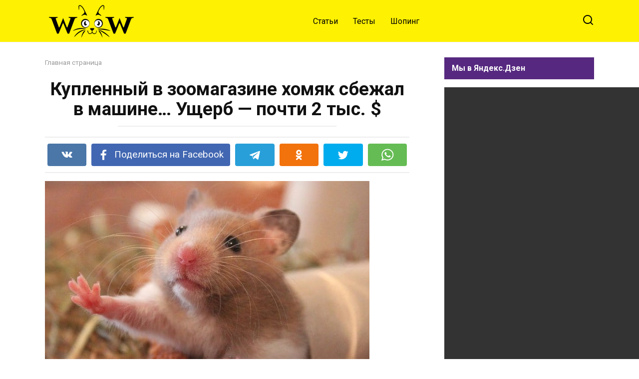

--- FILE ---
content_type: text/html; charset=UTF-8
request_url: http://wowow.life/kuplennyj-v-zoomagazine-homyak-sbezhal-v-mashine-ushherb-pochti-2-tys.html
body_size: 14629
content:
<!doctype html>
<html lang="ru-RU">
<head>
    <meta charset="UTF-8">
    <meta name="viewport" content="width=device-width, initial-scale=1">

    <meta name='robots' content='index, follow, max-image-preview:large, max-snippet:-1, max-video-preview:-1' />
	<style>img:is([sizes="auto" i], [sizes^="auto," i]) { contain-intrinsic-size: 3000px 1500px }</style>
	
	<!-- This site is optimized with the Yoast SEO plugin v24.8.1 - https://yoast.com/wordpress/plugins/seo/ -->
	<title>Купленный в зоомагазине хомяк сбежал в машине... Ущерб - почти 2 тыс. $ - Я люблю тебя, жизнь!</title>
	<link rel="canonical" href="http://wowow.life/kuplennyj-v-zoomagazine-homyak-sbezhal-v-mashine-ushherb-pochti-2-tys.html" />
	<meta property="og:locale" content="ru_RU" />
	<meta property="og:type" content="article" />
	<meta property="og:title" content="Купленный в зоомагазине хомяк сбежал в машине... Ущерб - почти 2 тыс. $ - Я люблю тебя, жизнь!" />
	<meta property="og:description" content="14 августа Аманда Джонсон, 43-летняя жительница британского города Сент-Атан, графство Гламорган, в местном зоомагазине купила хомячка с целью подарить его детям. По дороге зверушка как-то открыла клетку и спряталась в машине. Аманде пришлось вернуться в зоомагазин и купить ловушки. Целых 8 штук. Она расставила их в авто, наполнила вкусняшками и спокойно пошла домой, уверенная, что скоро [&hellip;]" />
	<meta property="og:url" content="http://wowow.life/kuplennyj-v-zoomagazine-homyak-sbezhal-v-mashine-ushherb-pochti-2-tys.html" />
	<meta property="og:site_name" content="Я люблю тебя, жизнь!" />
	<meta property="article:publisher" content="https://www.facebook.com/wowowlife/" />
	<meta property="article:published_time" content="2018-08-22T10:02:55+00:00" />
	<meta property="og:image" content="http://wowow.life/wp-content/uploads/j1-3.jpg" />
	<meta property="og:image:width" content="650" />
	<meta property="og:image:height" content="434" />
	<meta property="og:image:type" content="image/jpeg" />
	<meta name="author" content="Bambina" />
	<meta name="twitter:card" content="summary_large_image" />
	<meta name="twitter:label1" content="Написано автором" />
	<meta name="twitter:data1" content="Bambina" />
	<script type="application/ld+json" class="yoast-schema-graph">{"@context":"https://schema.org","@graph":[{"@type":"WebPage","@id":"http://wowow.life/kuplennyj-v-zoomagazine-homyak-sbezhal-v-mashine-ushherb-pochti-2-tys.html","url":"http://wowow.life/kuplennyj-v-zoomagazine-homyak-sbezhal-v-mashine-ushherb-pochti-2-tys.html","name":"Купленный в зоомагазине хомяк сбежал в машине... Ущерб - почти 2 тыс. $ - Я люблю тебя, жизнь!","isPartOf":{"@id":"http://wowow.life/#website"},"primaryImageOfPage":{"@id":"http://wowow.life/kuplennyj-v-zoomagazine-homyak-sbezhal-v-mashine-ushherb-pochti-2-tys.html#primaryimage"},"image":{"@id":"http://wowow.life/kuplennyj-v-zoomagazine-homyak-sbezhal-v-mashine-ushherb-pochti-2-tys.html#primaryimage"},"thumbnailUrl":"http://wowow.life/wp-content/uploads/j1-3.jpg","datePublished":"2018-08-22T10:02:55+00:00","author":{"@id":"http://wowow.life/#/schema/person/56ee0852d3b99ca7047dd067d3bb4b33"},"breadcrumb":{"@id":"http://wowow.life/kuplennyj-v-zoomagazine-homyak-sbezhal-v-mashine-ushherb-pochti-2-tys.html#breadcrumb"},"inLanguage":"ru-RU","potentialAction":[{"@type":"ReadAction","target":["http://wowow.life/kuplennyj-v-zoomagazine-homyak-sbezhal-v-mashine-ushherb-pochti-2-tys.html"]}]},{"@type":"ImageObject","inLanguage":"ru-RU","@id":"http://wowow.life/kuplennyj-v-zoomagazine-homyak-sbezhal-v-mashine-ushherb-pochti-2-tys.html#primaryimage","url":"http://wowow.life/wp-content/uploads/j1-3.jpg","contentUrl":"http://wowow.life/wp-content/uploads/j1-3.jpg","width":650,"height":434},{"@type":"BreadcrumbList","@id":"http://wowow.life/kuplennyj-v-zoomagazine-homyak-sbezhal-v-mashine-ushherb-pochti-2-tys.html#breadcrumb","itemListElement":[{"@type":"ListItem","position":1,"name":"Главная страница","item":"http://wowow.life/"},{"@type":"ListItem","position":2,"name":"Купленный в зоомагазине хомяк сбежал в машине&#8230; Ущерб &#8212; почти 2 тыс. $"}]},{"@type":"WebSite","@id":"http://wowow.life/#website","url":"http://wowow.life/","name":"Я люблю тебя, жизнь!","description":"Сайт обо всем, за что мы любим жизнь","potentialAction":[{"@type":"SearchAction","target":{"@type":"EntryPoint","urlTemplate":"http://wowow.life/?s={search_term_string}"},"query-input":{"@type":"PropertyValueSpecification","valueRequired":true,"valueName":"search_term_string"}}],"inLanguage":"ru-RU"},{"@type":"Person","@id":"http://wowow.life/#/schema/person/56ee0852d3b99ca7047dd067d3bb4b33","name":"Bambina","image":{"@type":"ImageObject","inLanguage":"ru-RU","@id":"http://wowow.life/#/schema/person/image/","url":"https://secure.gravatar.com/avatar/ed1aaf506e7ed777f0d05c5d41118770?s=96&d=mm&r=g","contentUrl":"https://secure.gravatar.com/avatar/ed1aaf506e7ed777f0d05c5d41118770?s=96&d=mm&r=g","caption":"Bambina"},"url":"http://wowow.life/author/pawmar"}]}</script>
	<!-- / Yoast SEO plugin. -->


<link rel='stylesheet' id='wp-block-library-css' href='http://wowow.life/wp-includes/css/dist/block-library/style.min.css'  media='all' />
<style id='wp-block-library-theme-inline-css' type='text/css'>
.wp-block-audio :where(figcaption){color:#555;font-size:13px;text-align:center}.is-dark-theme .wp-block-audio :where(figcaption){color:#ffffffa6}.wp-block-audio{margin:0 0 1em}.wp-block-code{border:1px solid #ccc;border-radius:4px;font-family:Menlo,Consolas,monaco,monospace;padding:.8em 1em}.wp-block-embed :where(figcaption){color:#555;font-size:13px;text-align:center}.is-dark-theme .wp-block-embed :where(figcaption){color:#ffffffa6}.wp-block-embed{margin:0 0 1em}.blocks-gallery-caption{color:#555;font-size:13px;text-align:center}.is-dark-theme .blocks-gallery-caption{color:#ffffffa6}:root :where(.wp-block-image figcaption){color:#555;font-size:13px;text-align:center}.is-dark-theme :root :where(.wp-block-image figcaption){color:#ffffffa6}.wp-block-image{margin:0 0 1em}.wp-block-pullquote{border-bottom:4px solid;border-top:4px solid;color:currentColor;margin-bottom:1.75em}.wp-block-pullquote cite,.wp-block-pullquote footer,.wp-block-pullquote__citation{color:currentColor;font-size:.8125em;font-style:normal;text-transform:uppercase}.wp-block-quote{border-left:.25em solid;margin:0 0 1.75em;padding-left:1em}.wp-block-quote cite,.wp-block-quote footer{color:currentColor;font-size:.8125em;font-style:normal;position:relative}.wp-block-quote:where(.has-text-align-right){border-left:none;border-right:.25em solid;padding-left:0;padding-right:1em}.wp-block-quote:where(.has-text-align-center){border:none;padding-left:0}.wp-block-quote.is-large,.wp-block-quote.is-style-large,.wp-block-quote:where(.is-style-plain){border:none}.wp-block-search .wp-block-search__label{font-weight:700}.wp-block-search__button{border:1px solid #ccc;padding:.375em .625em}:where(.wp-block-group.has-background){padding:1.25em 2.375em}.wp-block-separator.has-css-opacity{opacity:.4}.wp-block-separator{border:none;border-bottom:2px solid;margin-left:auto;margin-right:auto}.wp-block-separator.has-alpha-channel-opacity{opacity:1}.wp-block-separator:not(.is-style-wide):not(.is-style-dots){width:100px}.wp-block-separator.has-background:not(.is-style-dots){border-bottom:none;height:1px}.wp-block-separator.has-background:not(.is-style-wide):not(.is-style-dots){height:2px}.wp-block-table{margin:0 0 1em}.wp-block-table td,.wp-block-table th{word-break:normal}.wp-block-table :where(figcaption){color:#555;font-size:13px;text-align:center}.is-dark-theme .wp-block-table :where(figcaption){color:#ffffffa6}.wp-block-video :where(figcaption){color:#555;font-size:13px;text-align:center}.is-dark-theme .wp-block-video :where(figcaption){color:#ffffffa6}.wp-block-video{margin:0 0 1em}:root :where(.wp-block-template-part.has-background){margin-bottom:0;margin-top:0;padding:1.25em 2.375em}
</style>
<style id='classic-theme-styles-inline-css' type='text/css'>
/*! This file is auto-generated */
.wp-block-button__link{color:#fff;background-color:#32373c;border-radius:9999px;box-shadow:none;text-decoration:none;padding:calc(.667em + 2px) calc(1.333em + 2px);font-size:1.125em}.wp-block-file__button{background:#32373c;color:#fff;text-decoration:none}
</style>
<style id='global-styles-inline-css' type='text/css'>
:root{--wp--preset--aspect-ratio--square: 1;--wp--preset--aspect-ratio--4-3: 4/3;--wp--preset--aspect-ratio--3-4: 3/4;--wp--preset--aspect-ratio--3-2: 3/2;--wp--preset--aspect-ratio--2-3: 2/3;--wp--preset--aspect-ratio--16-9: 16/9;--wp--preset--aspect-ratio--9-16: 9/16;--wp--preset--color--black: #000000;--wp--preset--color--cyan-bluish-gray: #abb8c3;--wp--preset--color--white: #ffffff;--wp--preset--color--pale-pink: #f78da7;--wp--preset--color--vivid-red: #cf2e2e;--wp--preset--color--luminous-vivid-orange: #ff6900;--wp--preset--color--luminous-vivid-amber: #fcb900;--wp--preset--color--light-green-cyan: #7bdcb5;--wp--preset--color--vivid-green-cyan: #00d084;--wp--preset--color--pale-cyan-blue: #8ed1fc;--wp--preset--color--vivid-cyan-blue: #0693e3;--wp--preset--color--vivid-purple: #9b51e0;--wp--preset--gradient--vivid-cyan-blue-to-vivid-purple: linear-gradient(135deg,rgba(6,147,227,1) 0%,rgb(155,81,224) 100%);--wp--preset--gradient--light-green-cyan-to-vivid-green-cyan: linear-gradient(135deg,rgb(122,220,180) 0%,rgb(0,208,130) 100%);--wp--preset--gradient--luminous-vivid-amber-to-luminous-vivid-orange: linear-gradient(135deg,rgba(252,185,0,1) 0%,rgba(255,105,0,1) 100%);--wp--preset--gradient--luminous-vivid-orange-to-vivid-red: linear-gradient(135deg,rgba(255,105,0,1) 0%,rgb(207,46,46) 100%);--wp--preset--gradient--very-light-gray-to-cyan-bluish-gray: linear-gradient(135deg,rgb(238,238,238) 0%,rgb(169,184,195) 100%);--wp--preset--gradient--cool-to-warm-spectrum: linear-gradient(135deg,rgb(74,234,220) 0%,rgb(151,120,209) 20%,rgb(207,42,186) 40%,rgb(238,44,130) 60%,rgb(251,105,98) 80%,rgb(254,248,76) 100%);--wp--preset--gradient--blush-light-purple: linear-gradient(135deg,rgb(255,206,236) 0%,rgb(152,150,240) 100%);--wp--preset--gradient--blush-bordeaux: linear-gradient(135deg,rgb(254,205,165) 0%,rgb(254,45,45) 50%,rgb(107,0,62) 100%);--wp--preset--gradient--luminous-dusk: linear-gradient(135deg,rgb(255,203,112) 0%,rgb(199,81,192) 50%,rgb(65,88,208) 100%);--wp--preset--gradient--pale-ocean: linear-gradient(135deg,rgb(255,245,203) 0%,rgb(182,227,212) 50%,rgb(51,167,181) 100%);--wp--preset--gradient--electric-grass: linear-gradient(135deg,rgb(202,248,128) 0%,rgb(113,206,126) 100%);--wp--preset--gradient--midnight: linear-gradient(135deg,rgb(2,3,129) 0%,rgb(40,116,252) 100%);--wp--preset--font-size--small: 19.5px;--wp--preset--font-size--medium: 20px;--wp--preset--font-size--large: 36.5px;--wp--preset--font-size--x-large: 42px;--wp--preset--font-size--normal: 22px;--wp--preset--font-size--huge: 49.5px;--wp--preset--spacing--20: 0.44rem;--wp--preset--spacing--30: 0.67rem;--wp--preset--spacing--40: 1rem;--wp--preset--spacing--50: 1.5rem;--wp--preset--spacing--60: 2.25rem;--wp--preset--spacing--70: 3.38rem;--wp--preset--spacing--80: 5.06rem;--wp--preset--shadow--natural: 6px 6px 9px rgba(0, 0, 0, 0.2);--wp--preset--shadow--deep: 12px 12px 50px rgba(0, 0, 0, 0.4);--wp--preset--shadow--sharp: 6px 6px 0px rgba(0, 0, 0, 0.2);--wp--preset--shadow--outlined: 6px 6px 0px -3px rgba(255, 255, 255, 1), 6px 6px rgba(0, 0, 0, 1);--wp--preset--shadow--crisp: 6px 6px 0px rgba(0, 0, 0, 1);}:where(.is-layout-flex){gap: 0.5em;}:where(.is-layout-grid){gap: 0.5em;}body .is-layout-flex{display: flex;}.is-layout-flex{flex-wrap: wrap;align-items: center;}.is-layout-flex > :is(*, div){margin: 0;}body .is-layout-grid{display: grid;}.is-layout-grid > :is(*, div){margin: 0;}:where(.wp-block-columns.is-layout-flex){gap: 2em;}:where(.wp-block-columns.is-layout-grid){gap: 2em;}:where(.wp-block-post-template.is-layout-flex){gap: 1.25em;}:where(.wp-block-post-template.is-layout-grid){gap: 1.25em;}.has-black-color{color: var(--wp--preset--color--black) !important;}.has-cyan-bluish-gray-color{color: var(--wp--preset--color--cyan-bluish-gray) !important;}.has-white-color{color: var(--wp--preset--color--white) !important;}.has-pale-pink-color{color: var(--wp--preset--color--pale-pink) !important;}.has-vivid-red-color{color: var(--wp--preset--color--vivid-red) !important;}.has-luminous-vivid-orange-color{color: var(--wp--preset--color--luminous-vivid-orange) !important;}.has-luminous-vivid-amber-color{color: var(--wp--preset--color--luminous-vivid-amber) !important;}.has-light-green-cyan-color{color: var(--wp--preset--color--light-green-cyan) !important;}.has-vivid-green-cyan-color{color: var(--wp--preset--color--vivid-green-cyan) !important;}.has-pale-cyan-blue-color{color: var(--wp--preset--color--pale-cyan-blue) !important;}.has-vivid-cyan-blue-color{color: var(--wp--preset--color--vivid-cyan-blue) !important;}.has-vivid-purple-color{color: var(--wp--preset--color--vivid-purple) !important;}.has-black-background-color{background-color: var(--wp--preset--color--black) !important;}.has-cyan-bluish-gray-background-color{background-color: var(--wp--preset--color--cyan-bluish-gray) !important;}.has-white-background-color{background-color: var(--wp--preset--color--white) !important;}.has-pale-pink-background-color{background-color: var(--wp--preset--color--pale-pink) !important;}.has-vivid-red-background-color{background-color: var(--wp--preset--color--vivid-red) !important;}.has-luminous-vivid-orange-background-color{background-color: var(--wp--preset--color--luminous-vivid-orange) !important;}.has-luminous-vivid-amber-background-color{background-color: var(--wp--preset--color--luminous-vivid-amber) !important;}.has-light-green-cyan-background-color{background-color: var(--wp--preset--color--light-green-cyan) !important;}.has-vivid-green-cyan-background-color{background-color: var(--wp--preset--color--vivid-green-cyan) !important;}.has-pale-cyan-blue-background-color{background-color: var(--wp--preset--color--pale-cyan-blue) !important;}.has-vivid-cyan-blue-background-color{background-color: var(--wp--preset--color--vivid-cyan-blue) !important;}.has-vivid-purple-background-color{background-color: var(--wp--preset--color--vivid-purple) !important;}.has-black-border-color{border-color: var(--wp--preset--color--black) !important;}.has-cyan-bluish-gray-border-color{border-color: var(--wp--preset--color--cyan-bluish-gray) !important;}.has-white-border-color{border-color: var(--wp--preset--color--white) !important;}.has-pale-pink-border-color{border-color: var(--wp--preset--color--pale-pink) !important;}.has-vivid-red-border-color{border-color: var(--wp--preset--color--vivid-red) !important;}.has-luminous-vivid-orange-border-color{border-color: var(--wp--preset--color--luminous-vivid-orange) !important;}.has-luminous-vivid-amber-border-color{border-color: var(--wp--preset--color--luminous-vivid-amber) !important;}.has-light-green-cyan-border-color{border-color: var(--wp--preset--color--light-green-cyan) !important;}.has-vivid-green-cyan-border-color{border-color: var(--wp--preset--color--vivid-green-cyan) !important;}.has-pale-cyan-blue-border-color{border-color: var(--wp--preset--color--pale-cyan-blue) !important;}.has-vivid-cyan-blue-border-color{border-color: var(--wp--preset--color--vivid-cyan-blue) !important;}.has-vivid-purple-border-color{border-color: var(--wp--preset--color--vivid-purple) !important;}.has-vivid-cyan-blue-to-vivid-purple-gradient-background{background: var(--wp--preset--gradient--vivid-cyan-blue-to-vivid-purple) !important;}.has-light-green-cyan-to-vivid-green-cyan-gradient-background{background: var(--wp--preset--gradient--light-green-cyan-to-vivid-green-cyan) !important;}.has-luminous-vivid-amber-to-luminous-vivid-orange-gradient-background{background: var(--wp--preset--gradient--luminous-vivid-amber-to-luminous-vivid-orange) !important;}.has-luminous-vivid-orange-to-vivid-red-gradient-background{background: var(--wp--preset--gradient--luminous-vivid-orange-to-vivid-red) !important;}.has-very-light-gray-to-cyan-bluish-gray-gradient-background{background: var(--wp--preset--gradient--very-light-gray-to-cyan-bluish-gray) !important;}.has-cool-to-warm-spectrum-gradient-background{background: var(--wp--preset--gradient--cool-to-warm-spectrum) !important;}.has-blush-light-purple-gradient-background{background: var(--wp--preset--gradient--blush-light-purple) !important;}.has-blush-bordeaux-gradient-background{background: var(--wp--preset--gradient--blush-bordeaux) !important;}.has-luminous-dusk-gradient-background{background: var(--wp--preset--gradient--luminous-dusk) !important;}.has-pale-ocean-gradient-background{background: var(--wp--preset--gradient--pale-ocean) !important;}.has-electric-grass-gradient-background{background: var(--wp--preset--gradient--electric-grass) !important;}.has-midnight-gradient-background{background: var(--wp--preset--gradient--midnight) !important;}.has-small-font-size{font-size: var(--wp--preset--font-size--small) !important;}.has-medium-font-size{font-size: var(--wp--preset--font-size--medium) !important;}.has-large-font-size{font-size: var(--wp--preset--font-size--large) !important;}.has-x-large-font-size{font-size: var(--wp--preset--font-size--x-large) !important;}
:where(.wp-block-post-template.is-layout-flex){gap: 1.25em;}:where(.wp-block-post-template.is-layout-grid){gap: 1.25em;}
:where(.wp-block-columns.is-layout-flex){gap: 2em;}:where(.wp-block-columns.is-layout-grid){gap: 2em;}
:root :where(.wp-block-pullquote){font-size: 1.5em;line-height: 1.6;}
</style>
<link rel='stylesheet' id='plyr-css-css' href='http://wowow.life/wp-content/plugins/easy-video-player/lib/plyr.css'  media='all' />
<link rel='stylesheet' id='google-fonts-css' href='https://fonts.googleapis.com/css?family=Roboto%3A400%2C400i%2C700&#038;subset=cyrillic&#038;display=swap'  media='all' />
<link rel='stylesheet' id='yelly-style-css' href='http://wowow.life/wp-content/themes/yelly/assets/css/style.min.css'  media='all' />
<script type="text/javascript" id="plyr-js-js-extra">
/* <![CDATA[ */
var easy_video_player = {"plyr_iconUrl":"http:\/\/wowow.life\/wp-content\/plugins\/easy-video-player\/lib\/plyr.svg","plyr_blankVideo":"http:\/\/wowow.life\/wp-content\/plugins\/easy-video-player\/lib\/blank.mp4"};
/* ]]> */
</script>
<script type="text/javascript" src="http://wowow.life/wp-content/plugins/easy-video-player/lib/plyr.js" id="plyr-js-js"></script>
<script type="text/javascript" src="http://wowow.life/wp-includes/js/jquery/jquery.min.js" id="jquery-core-js"></script>
<script type="text/javascript" src="http://wowow.life/wp-includes/js/jquery/jquery-migrate.min.js" id="jquery-migrate-js"></script>
<style>.pseudo-clearfy-link { color: #008acf; cursor: pointer;}.pseudo-clearfy-link:hover { text-decoration: none;}</style>		<meta property="fb:pages" content="350746338656312" />
					<meta property="ia:markup_url" content="http://wowow.life/kuplennyj-v-zoomagazine-homyak-sbezhal-v-mashine-ushherb-pochti-2-tys.html?ia_markup=1" />
			<link rel="preload" href="http://wowow.life/wp-content/themes/yelly/assets/fonts/icomoon.ttf" as="font" crossorigin>
    <style>.site-logotype{max-width:200px}::selection, .card-slider__category, .card-slider-container .swiper-pagination-bullet-active, .post-card--grid .post-card__thumbnail:before, .post-card:not(.post-card--small) .post-card__thumbnail a:before, .post-card:not(.post-card--small) .post-card__category,  .post-box--high .post-box__category span, .post-box--wide .post-box__category span, .page-separator, .pagination .nav-links .page-numbers:not(.dots):not(.current):before, .btn, .btn-primary:hover, .btn-primary:not(:disabled):not(.disabled).active, .btn-primary:not(:disabled):not(.disabled):active, .show>.btn-primary.dropdown-toggle, .comment-respond .form-submit input, .widget-area .widget-header, .page-links__item, .pagination .nav-links .page-numbers{background-color:#562880}.entry-image--big .entry-image__body .post-card__category a, .entry-category a, .home-text ul:not([class])>li:before, .entry-content ul:not([class])>li:before, .taxonomy-description ul:not([class])>li:before, .widget_categories ul.menu li a:before, .widget_categories ul.menu li span:before, .widget_categories>ul li a:before, .widget_categories>ul li span:before, .widget_nav_menu ul.menu li a:before, .widget_nav_menu ul.menu li span:before, .widget_nav_menu>ul li a:before, .widget_nav_menu>ul li span:before, .page-links .page-numbers:not(.dots):not(.current):before, .page-links .post-page-numbers:not(.dots):not(.current):before, .pagination .nav-links .page-numbers:not(.dots):not(.current):before, .pagination .nav-links .post-page-numbers:not(.dots):not(.current):before, .entry-image--full .entry-image__body .post-card__category a, .entry-image--fullscreen .entry-image__body .post-card__category a, .entry-image--wide .entry-image__body .post-card__category a{background-color:#562880}.comment-respond input:focus, select:focus, textarea:focus, .post-card--grid.post-card--thumbnail-no, .post-card--standard:after, .post-card--related.post-card--thumbnail-no:hover, .spoiler-box, .btn-primary, .btn-primary:hover, .btn-primary:not(:disabled):not(.disabled).active, .btn-primary:not(:disabled):not(.disabled):active, .show>.btn-primary.dropdown-toggle, .inp:focus, .entry-tag:focus, .entry-tag:hover, .search-screen .search-form .search-field:focus, .entry-content blockquote,
        .input:focus, input[type=color]:focus, input[type=date]:focus, input[type=datetime-local]:focus, input[type=datetime]:focus, input[type=email]:focus, input[type=month]:focus, input[type=number]:focus, input[type=password]:focus, input[type=range]:focus, input[type=search]:focus, input[type=tel]:focus, input[type=text]:focus, input[type=time]:focus, input[type=url]:focus, input[type=week]:focus, select:focus, textarea:focus{border-color:#562880 !important}.post-card--grid a:hover, .post-card--small .post-card__category, .post-card__author:before, .post-card__comments:before, .post-card__date:before, .post-card__like:before, .post-card__views:before, .entry-author:before, .entry-date:before, .entry-time:before, .entry-views:before, .entry-content ol:not([class])>li:before, .text-content ol:not([class])>li:before, .taxonomy-description ol:not([class])>li:before, .entry-content blockquote:before, .spoiler-box__title:after, .search-icon:hover:before, .search-form .search-submit:hover:before, .star-rating-item.hover,
        .comment-list .bypostauthor>.comment-body .comment-author:after,
        .search-screen .search-form .search-submit:before, .widget_categories ul li:before,
        .star-rating--score-1:not(.hover) .star-rating-item:nth-child(1),
        .star-rating--score-2:not(.hover) .star-rating-item:nth-child(1), .star-rating--score-2:not(.hover) .star-rating-item:nth-child(2),
        .star-rating--score-3:not(.hover) .star-rating-item:nth-child(1), .star-rating--score-3:not(.hover) .star-rating-item:nth-child(2), .star-rating--score-3:not(.hover) .star-rating-item:nth-child(3),
        .star-rating--score-4:not(.hover) .star-rating-item:nth-child(1), .star-rating--score-4:not(.hover) .star-rating-item:nth-child(2), .star-rating--score-4:not(.hover) .star-rating-item:nth-child(3), .star-rating--score-4:not(.hover) .star-rating-item:nth-child(4),
        .star-rating--score-5:not(.hover) .star-rating-item:nth-child(1), .star-rating--score-5:not(.hover) .star-rating-item:nth-child(2), .star-rating--score-5:not(.hover) .star-rating-item:nth-child(3), .star-rating--score-5:not(.hover) .star-rating-item:nth-child(4), .star-rating--score-5:not(.hover) .star-rating-item:nth-child(5){color:#562880}.entry-content a, .entry-content a:visited, .spanlink, .comment-reply-link, .pseudo-link, .widget_calendar a, .widget_recent_comments a, .child-categories ul li a{color:#000000}.child-categories ul li a{border-color:#000000}a:hover, a:focus, a:active, .spanlink:hover, .top-menu ul li>span:hover, .main-navigation ul li a:hover, .main-navigation ul li span:hover, .footer-navigation ul li a:hover, .footer-navigation ul li span:hover, .comment-reply-link:hover, .pseudo-link:hover, .child-categories ul li a:hover{color:#fef102}.top-menu>ul>li>a:before, .top-menu>ul>li>span:before{background:#fef102}.child-categories ul li a:hover, .post-box--no-thumb a:hover{border-color:#fef102}.post-box--card:hover{box-shadow: inset 0 0 0 1px #fef102}.post-box--card:hover{-webkit-box-shadow: inset 0 0 0 1px #fef102}@media (min-width: 768px){body{background-attachment: scroll}}.site-header, .site-header a, .site-header .pseudo-link, .site-header .main-navigation ul li a, .site-header .main-navigation ul li span{color:#000000}.humburger span, .top-menu>ul>li>a:before, .top-menu>ul>li>span:before{background:#000000}.site-header{background-color:#fef102}@media (min-width: 992px){.site-header ul li .sub-menu{background-color:#fef102}}.site-title, .site-title a, .site-title a:hover, .site-title a:active, .site-title a:focus{color:#000000}.site-footer, .site-footer a, .site-footer .pseudo-link{color:#fef102}.site-footer{background-color:#562880}</style>
<link rel="icon" href="http://wowow.life/wp-content/uploads/2017/04/Favikon_32_32_png.png" sizes="32x32" />
<link rel="icon" href="http://wowow.life/wp-content/uploads/2017/04/Favikon_32_32_png.png" sizes="192x192" />
<link rel="apple-touch-icon" href="http://wowow.life/wp-content/uploads/2017/04/Favikon_32_32_png.png" />
<meta name="msapplication-TileImage" content="http://wowow.life/wp-content/uploads/2017/04/Favikon_32_32_png.png" />
    <meta property="fb:pages" content="350746338656312" />
<meta name="yandex-verification" content="bd561a1d366ce7ce" />
<meta name="verify-admitad" content="58f3e5e323" />
<script async src="//pagead2.googlesyndication.com/pagead/js/adsbygoogle.js"></script>
<script>
     (adsbygoogle = window.adsbygoogle || []).push({
          google_ad_client: "ca-pub-4540780477088760",
          enable_page_level_ads: true
     });
</script></head>

<body class="post-template-default single single-post postid-18279 single-format-standard wp-embed-responsive sidebar-right">



<div id="page" class="site">
    <a class="skip-link screen-reader-text" href="#content">Перейти к контенту</a>

            <div id="fb-root"></div>
        <script async defer src="https://connect.facebook.net/ru_RU/sdk.js#xfbml=1&version=v7.0"></script>
    
    
    <div class="search-screen-overlay js-search-screen-overlay"></div>
    <div class="search-screen js-search-screen">
        
<form role="search" method="get" class="search-form" action="http://wowow.life/">
    <label>
        <span class="screen-reader-text">Search for:</span>
        <input type="search" class="search-field" placeholder="Поиск..." value="" name="s">
    </label>
    <button type="submit" class="search-submit"></button>
</form>    </div>

    

<header id="masthead" class="site-header full" itemscope itemtype="http://schema.org/WPHeader">
    <div class="site-header-inner fixed">

        <div class="humburger js-humburger"><span></span><span></span><span></span></div>

        
<div class="site-branding">

    <div class="site-logotype"><a href="http://wowow.life/"><img src="http://wowow.life/wp-content/uploads/2017/04/WoWoWo-Logotip-small-small.png" width="190" height="65" alt="Я люблю тебя, жизнь!"></a></div></div><!-- .site-branding -->

    
    <nav id="site-navigation" class="main-navigation full">
        <div class="main-navigation-inner fixed">
            <div class="menu-verhnee-menyu-container"><ul id="header_menu" class="menu"><li id="menu-item-1790" class="menu-item menu-item-type-taxonomy menu-item-object-category current-post-ancestor menu-item-1790"><a href="http://wowow.life/category/soderzhanie">Статьи</a></li>
<li id="menu-item-1791" class="menu-item menu-item-type-taxonomy menu-item-object-category menu-item-1791"><a href="http://wowow.life/category/razvlekushechki">Тесты</a></li>
<li id="menu-item-4551" class="menu-item menu-item-type-taxonomy menu-item-object-category menu-item-4551"><a href="http://wowow.life/category/shoping">Шопинг</a></li>
</ul></div>        </div>
    </nav><!-- #site-navigation -->

    
<div class="header-search"><span class="search-icon js-search-icon"></span></div>    </div>
</header><!-- #masthead -->



    
    
    <div id="content" class="site-content fixed">

        
        <div class="site-content-inner">
    
        
        <div id="primary" class="content-area" itemscope itemtype="http://schema.org/Article">
            <main id="main" class="site-main">

                
<article id="post-18279" class="article-post post-18279 post type-post status-publish format-standard has-post-thumbnail  category-rekordy">

    
        <div class="breadcrumb" id="breadcrumbs"><span><span><a href="http://wowow.life/">Главная страница</a></span></span></div>
        <header class="entry-header"><h1 class="entry-title" itemprop="headline">Купленный в зоомагазине хомяк сбежал в машине&#8230; Ущерб &#8212; почти 2 тыс. $</h1></header>
        
        <div class="social-buttons"><span class="social-button social-button--vkontakte " data-social="vkontakte"></span><span class="social-button social-button--facebook main" data-social="facebook"><span>Поделиться на Facebook</span></span><span class="social-button social-button--telegram " data-social="telegram"></span><span class="social-button social-button--odnoklassniki " data-social="odnoklassniki"></span><span class="social-button social-button--twitter " data-social="twitter"></span><span class="social-button social-button--whatsapp " data-social="whatsapp"></span></div>
        <div class="entry-image"><img width="650" height="434" src="http://wowow.life/wp-content/uploads/j1-3.jpg" class="attachment-yellystandard size-yellystandard wp-post-image" alt="" itemprop="image" decoding="async" fetchpriority="high" srcset="http://wowow.life/wp-content/uploads/j1-3.jpg 650w, http://wowow.life/wp-content/uploads/j1-3-300x200.jpg 300w" sizes="(max-width: 650px) 100vw, 650px" /></div>
    
    <span class="entry-category"><a href="http://wowow.life/category/soderzhanie/rekordy" itemprop="articleSection">Рекорды</a></span>
    <div class="entry-meta"><span class="entry-author" itemprop="author"><span class="entry-label">Автор</span> Bambina</span><span class="entry-time"><span class="entry-label">Время чтения</span> 1 мин.</span><span class="entry-views"><span class="entry-label">Просмотры</span> <span class="js-views-count" data-post_id="18279">32</span></span><span class="entry-date"><span class="entry-label">Опубликовано</span> <time itemprop="datePublished" datetime="2018-08-22">22.08.2018</time></span></div>
	<div class="entry-content" itemprop="articleBody">
		<div class="b-r b-r--before_content"><!-- Yandex.RTB R-A-259782-16 -->
<div id="yandex_rtb_R-A-259782-16"></div>
<script>window.yaContextCb.push(()=>{
  Ya.Context.AdvManager.render({
    renderTo: 'yandex_rtb_R-A-259782-16',
    blockId: 'R-A-259782-16'
  })
})</script></div><p>14 августа Аманда Джонсон, 43-летняя жительница британского города Сент-Атан, графство Гламорган, в местном зоомагазине купила хомячка с целью подарить его детям. По дороге зверушка как-то открыла клетку и спряталась в машине.</p>
<p><span itemprop="image" itemscope itemtype="https://schema.org/ImageObject"><img itemprop="url image" decoding="async" class="alignnone wp-image-18281" src="http://wowow.life/wp-content/uploads/j1-3.jpg" alt="Купленный в зоомагазине хомяк сбежал в машине... Ущерб - почти 2 тыс. $" width="500" height="334" srcset="http://wowow.life/wp-content/uploads/j1-3.jpg 650w, http://wowow.life/wp-content/uploads/j1-3-300x200.jpg 300w" sizes="(max-width: 500px) 100vw, 500px" /><meta itemprop="width" content="500"><meta itemprop="height" content="334"></span></p>
<p>Аманде пришлось вернуться в зоомагазин и купить ловушки. Целых 8 штук. Она расставила их в авто, наполнила вкусняшками и спокойно пошла домой, уверенная, что скоро беглец будет пойман.</p>
<p>Ага! Вкусняшками хомячок не соблазнился, зато сгрыз ремни безопасности. Его не удавалось поймать целых 6 дней (добавим, что зверька поймали на 8-й день, использовав новую, 9-ю ловушку). Он нанес вреда почти на 2000 долларов! Повреждены кожаные сидения, ремни, части обивки дверок, даже пластиковые детали.</p><div class="b-r b-r--after_p_1"><!-- Yandex.RTB R-A-259782-1 -->
<div id="yandex_rtb_R-A-259782-1"></div>
<script type="text/javascript">
    (function(w, d, n, s, t) {
        w[n] = w[n] || [];
        w[n].push(function() {
            Ya.Context.AdvManager.render({
                blockId: "R-A-259782-1",
                renderTo: "yandex_rtb_R-A-259782-1",
                async: true
            });
        });
        t = d.getElementsByTagName("script")[0];
        s = d.createElement("script");
        s.type = "text/javascript";
        s.src = "//an.yandex.ru/system/context.js";
        s.async = true;
        t.parentNode.insertBefore(s, t);
    })(this, this.document, "yandexContextAsyncCallbacks");
</script></div>
<p><span itemprop="image" itemscope itemtype="https://schema.org/ImageObject"><img itemprop="url image" decoding="async" class="alignnone wp-image-18282" src="http://wowow.life/wp-content/uploads/j2-4.jpg" alt="Купленный в зоомагазине хомяк сбежал в машине... Ущерб - почти 2 тыс. $" width="500" height="631" srcset="http://wowow.life/wp-content/uploads/j2-4.jpg 515w, http://wowow.life/wp-content/uploads/j2-4-238x300.jpg 238w" sizes="(max-width: 500px) 100vw, 500px" /><meta itemprop="width" content="500"><meta itemprop="height" content="631"></span></p>
<p>Аманда говорит, что сначала она была очень расстроена, но теперь этот, поистине &#171;драгоценный&#187; хомячок заслуживает любви.</p>
<p><span itemprop="image" itemscope itemtype="https://schema.org/ImageObject"><img itemprop="url image" loading="lazy" decoding="async" class="alignnone wp-image-18283" src="http://wowow.life/wp-content/uploads/j3-3.jpg" alt="Купленный в зоомагазине хомяк сбежал в машине... Ущерб - почти 2 тыс. $" width="500" height="375" srcset="http://wowow.life/wp-content/uploads/j3-3.jpg 540w, http://wowow.life/wp-content/uploads/j3-3-300x225.jpg 300w" sizes="auto, (max-width: 500px) 100vw, 500px" /><meta itemprop="width" content="500"><meta itemprop="height" content="375"></span></p>
<p>Сеть повеселили комментарии пользователей Фейсбука, отреагировавшие на слова Аманды, что она хочет поймать хомяка живым:</p>
<blockquote><p>&#171;Конечно, чтобы задушить это существо своими же руками&#187;</p></blockquote>
<p><span itemprop="image" itemscope itemtype="https://schema.org/ImageObject"><img itemprop="url image" loading="lazy" decoding="async" class="alignnone wp-image-18284" src="http://wowow.life/wp-content/uploads/j4-3.jpg" alt="Купленный в зоомагазине хомяк сбежал в машине... Ущерб - почти 2 тыс. $" width="500" height="667" srcset="http://wowow.life/wp-content/uploads/j4-3.jpg 487w, http://wowow.life/wp-content/uploads/j4-3-225x300.jpg 225w" sizes="auto, (max-width: 500px) 100vw, 500px" /><meta itemprop="width" content="500"><meta itemprop="height" content="667"></span></p>
<p>В итоге, хомяк пойман и подарен детям, машина в ремонте, страховка на такие повреждения не распространяется.</p>
<!-- toc empty -->	</div><!-- .entry-content -->

</article>





<div class="rating-box"><div class="rating-box__header">Оцените статью</div><div class="wp-star-rating js-star-rating star-rating--score-0" data-post-id="18279" data-rating-count="0" data-rating-sum="0" data-rating-value="0"><span class="star-rating-item js-star-rating-item" data-score="1"><svg aria-hidden="true" role="img" xmlns="http://www.w3.org/2000/svg" viewBox="0 0 576 512" class="i-ico"><path fill="currentColor" d="M259.3 17.8L194 150.2 47.9 171.5c-26.2 3.8-36.7 36.1-17.7 54.6l105.7 103-25 145.5c-4.5 26.3 23.2 46 46.4 33.7L288 439.6l130.7 68.7c23.2 12.2 50.9-7.4 46.4-33.7l-25-145.5 105.7-103c19-18.5 8.5-50.8-17.7-54.6L382 150.2 316.7 17.8c-11.7-23.6-45.6-23.9-57.4 0z" class="ico-star"></path></svg></span><span class="star-rating-item js-star-rating-item" data-score="2"><svg aria-hidden="true" role="img" xmlns="http://www.w3.org/2000/svg" viewBox="0 0 576 512" class="i-ico"><path fill="currentColor" d="M259.3 17.8L194 150.2 47.9 171.5c-26.2 3.8-36.7 36.1-17.7 54.6l105.7 103-25 145.5c-4.5 26.3 23.2 46 46.4 33.7L288 439.6l130.7 68.7c23.2 12.2 50.9-7.4 46.4-33.7l-25-145.5 105.7-103c19-18.5 8.5-50.8-17.7-54.6L382 150.2 316.7 17.8c-11.7-23.6-45.6-23.9-57.4 0z" class="ico-star"></path></svg></span><span class="star-rating-item js-star-rating-item" data-score="3"><svg aria-hidden="true" role="img" xmlns="http://www.w3.org/2000/svg" viewBox="0 0 576 512" class="i-ico"><path fill="currentColor" d="M259.3 17.8L194 150.2 47.9 171.5c-26.2 3.8-36.7 36.1-17.7 54.6l105.7 103-25 145.5c-4.5 26.3 23.2 46 46.4 33.7L288 439.6l130.7 68.7c23.2 12.2 50.9-7.4 46.4-33.7l-25-145.5 105.7-103c19-18.5 8.5-50.8-17.7-54.6L382 150.2 316.7 17.8c-11.7-23.6-45.6-23.9-57.4 0z" class="ico-star"></path></svg></span><span class="star-rating-item js-star-rating-item" data-score="4"><svg aria-hidden="true" role="img" xmlns="http://www.w3.org/2000/svg" viewBox="0 0 576 512" class="i-ico"><path fill="currentColor" d="M259.3 17.8L194 150.2 47.9 171.5c-26.2 3.8-36.7 36.1-17.7 54.6l105.7 103-25 145.5c-4.5 26.3 23.2 46 46.4 33.7L288 439.6l130.7 68.7c23.2 12.2 50.9-7.4 46.4-33.7l-25-145.5 105.7-103c19-18.5 8.5-50.8-17.7-54.6L382 150.2 316.7 17.8c-11.7-23.6-45.6-23.9-57.4 0z" class="ico-star"></path></svg></span><span class="star-rating-item js-star-rating-item" data-score="5"><svg aria-hidden="true" role="img" xmlns="http://www.w3.org/2000/svg" viewBox="0 0 576 512" class="i-ico"><path fill="currentColor" d="M259.3 17.8L194 150.2 47.9 171.5c-26.2 3.8-36.7 36.1-17.7 54.6l105.7 103-25 145.5c-4.5 26.3 23.2 46 46.4 33.7L288 439.6l130.7 68.7c23.2 12.2 50.9-7.4 46.4-33.7l-25-145.5 105.7-103c19-18.5 8.5-50.8-17.7-54.6L382 150.2 316.7 17.8c-11.7-23.6-45.6-23.9-57.4 0z" class="ico-star"></path></svg></span></div></div>

<div class="facebook-box"><div class="facebook-box__header">Жми «Нравится» и получай только лучшие посты в Facebook &darr;</div><div class="fb-like" data-href="https://www.facebook.com/wowowlife/" data-layout="button" data-action="like" data-size="large" data-show-faces="true" data-share="true"></div></div>
<div class="b-r b-r--after_block_like"><!-- Yandex.RTB R-A-259782-14 -->
<div id="yandex_rtb_R-A-259782-14"></div>
<script type="text/javascript">
    (function(w, d, n, s, t) {
        w[n] = w[n] || [];
        w[n].push(function() {
            Ya.Context.AdvManager.render({
                blockId: "R-A-259782-14",
                renderTo: "yandex_rtb_R-A-259782-14",
                async: true
            });
        });
        t = d.getElementsByTagName("script")[0];
        s = d.createElement("script");
        s.type = "text/javascript";
        s.src = "//an.yandex.ru/system/context.js";
        s.async = true;
        t.parentNode.insertBefore(s, t);
    })(this, this.document, "yandexContextAsyncCallbacks");
</script></div>
<div class="social-buttons"><span class="social-button social-button--vkontakte " data-social="vkontakte"></span><span class="social-button social-button--facebook main" data-social="facebook"><span>Поделиться на Facebook</span></span><span class="social-button social-button--telegram " data-social="telegram"></span><span class="social-button social-button--odnoklassniki " data-social="odnoklassniki"></span><span class="social-button social-button--twitter " data-social="twitter"></span><span class="social-button social-button--whatsapp " data-social="whatsapp"></span></div>

<meta itemscope itemprop="mainEntityOfPage" itemType="https://schema.org/WebPage" itemid="http://wowow.life/kuplennyj-v-zoomagazine-homyak-sbezhal-v-mashine-ushherb-pochti-2-tys.html" content="Купленный в зоомагазине хомяк сбежал в машине&#8230; Ущерб &#8212; почти 2 тыс. $">
    <meta itemprop="dateModified" content="2018-08-22">
<div itemprop="publisher" itemscope itemtype="https://schema.org/Organization" style="display: none;"><div itemprop="logo" itemscope itemtype="https://schema.org/ImageObject"><img itemprop="url image" src="http://wowow.life/wp-content/uploads/2017/04/WoWoWo-Logotip-small-small.png" alt="Я люблю тебя, жизнь!"></div><meta itemprop="name" content="Я люблю тебя, жизнь!"><meta itemprop="telephone" content="Я люблю тебя, жизнь!"><meta itemprop="address" content="http://wowow.life"></div><div class="related-posts"><div class="related-posts__header">Вам также может понравиться</div><div class="b-r b-r--before_related"><script async src="//pagead2.googlesyndication.com/pagead/js/adsbygoogle.js"></script>
<ins class="adsbygoogle"
     style="display:block"
     data-ad-format="autorelaxed"
     data-ad-client="ca-pub-4540780477088760"
     data-ad-slot="9262268854"></ins>
<script>
     (adsbygoogle = window.adsbygoogle || []).push({});
</script></div><div class="post-cards post-cards--vertical">
<div class="post-card post-card--vertical post-card--related">
    <div class="post-card__thumbnail"><a href="http://wowow.life/rozhdennaya-begat.html"><img width="345" height="217" src="http://wowow.life/wp-content/uploads/2-1.jpeg" class="attachment-yelly_small size-yelly_small wp-post-image" alt="" decoding="async" loading="lazy" srcset="http://wowow.life/wp-content/uploads/2-1.jpeg 730w, http://wowow.life/wp-content/uploads/2-1-300x189.jpeg 300w" sizes="auto, (max-width: 345px) 100vw, 345px" /></a></div><div class="post-card__title"><a href="http://wowow.life/rozhdennaya-begat.html">Рожденная бегать</a></div><div class="post-card__meta"><span class="post-card__comments">0</span><span class="post-card__views">24</span></div>
    </div>

<div class="post-card post-card--vertical post-card--related">
    <div class="post-card__thumbnail"><a href="http://wowow.life/video-ochen-tolstyj-kot-bruno-sidit-na-diete-i-ishhet-hozyaev.html"><img width="345" height="171" src="http://wowow.life/wp-content/uploads/Bruno.png" class="attachment-yelly_small size-yelly_small wp-post-image" alt="" decoding="async" loading="lazy" srcset="http://wowow.life/wp-content/uploads/Bruno.png 604w, http://wowow.life/wp-content/uploads/Bruno-300x149.png 300w" sizes="auto, (max-width: 345px) 100vw, 345px" /></a></div><div class="post-card__title"><a href="http://wowow.life/video-ochen-tolstyj-kot-bruno-sidit-na-diete-i-ishhet-hozyaev.html">ВИДЕО: Очень толстый кот Бруно сидит на диете и ищет хозяев</a></div><div class="post-card__meta"><span class="post-card__comments">0</span><span class="post-card__views">12</span></div>
    </div>

<div class="post-card post-card--vertical post-card--related">
    <div class="post-card__thumbnail"><a href="http://wowow.life/video-pes-s-zheleznymi-nervami.html"><img width="319" height="230" src="http://wowow.life/wp-content/uploads/Screenshot_1-29.png" class="attachment-yelly_small size-yelly_small wp-post-image" alt="" decoding="async" loading="lazy" srcset="http://wowow.life/wp-content/uploads/Screenshot_1-29.png 622w, http://wowow.life/wp-content/uploads/Screenshot_1-29-300x217.png 300w" sizes="auto, (max-width: 319px) 100vw, 319px" /></a></div><div class="post-card__title"><a href="http://wowow.life/video-pes-s-zheleznymi-nervami.html">ВИДЕО: Пес с железными нервами</a></div><div class="post-card__meta"><span class="post-card__comments">0</span><span class="post-card__views">34</span></div>
    </div>

<div class="post-card post-card--vertical post-card--related">
    <div class="post-card__thumbnail"><a href="http://wowow.life/ocharovatelnaya-tudi-samaya-malenkaya-sobachka-v-mire.html"><img width="345" height="194" src="http://wowow.life/wp-content/uploads/Untitled-collage-5-1.jpg" class="attachment-yelly_small size-yelly_small wp-post-image" alt="" decoding="async" loading="lazy" srcset="http://wowow.life/wp-content/uploads/Untitled-collage-5-1.jpg 800w, http://wowow.life/wp-content/uploads/Untitled-collage-5-1-300x169.jpg 300w, http://wowow.life/wp-content/uploads/Untitled-collage-5-1-768x432.jpg 768w, http://wowow.life/wp-content/uploads/Untitled-collage-5-1-1024x576.jpg 1024w" sizes="auto, (max-width: 345px) 100vw, 345px" /></a></div><div class="post-card__title"><a href="http://wowow.life/ocharovatelnaya-tudi-samaya-malenkaya-sobachka-v-mire.html">Очаровательный Туди – самая маленькая собачка в мире</a></div><div class="post-card__meta"><span class="post-card__comments">0</span><span class="post-card__views">58</span></div>
    </div>
</div><div class="b-r b-r--after_related"><!-- Yandex.RTB R-A-259782-7 -->
<div id="yandex_rtb_R-A-259782-7"></div>
<script type="text/javascript">
    (function(w, d, n, s, t) {
        w[n] = w[n] || [];
        w[n].push(function() {
            Ya.Context.AdvManager.render({
                blockId: "R-A-259782-7",
                renderTo: "yandex_rtb_R-A-259782-7",
                async: true
            });
        });
        t = d.getElementsByTagName("script")[0];
        s = d.createElement("script");
        s.type = "text/javascript";
        s.src = "//an.yandex.ru/system/context.js";
        s.async = true;
        t.parentNode.insertBefore(s, t);
    })(this, this.document, "yandexContextAsyncCallbacks");
</script></div></div>
            </main><!-- #main -->
        </div><!-- #primary -->

        
<aside id="secondary" class="widget-area" itemscope itemtype="http://schema.org/WPSideBar">

		
	<div id="custom_html-8" class="widget_text widget widget_custom_html"><div class="widget-header">Мы в Яндекс.Дзен</div><div class="textwidget custom-html-widget"><div style="width: 730px;" class="wp-video"><!--[if lt IE 9]><script>document.createElement('video');</script><![endif]-->
<video class="wp-video-shortcode" id="video-18279-1" width="730" height="730" preload="metadata" controls="controls"><source type="video/mp4" src="http://wowow.life/wp-content/uploads/strelka-vniz.mp4?_=1" /><a href="http://wowow.life/wp-content/uploads/strelka-vniz.mp4">http://wowow.life/wp-content/uploads/strelka-vniz.mp4</a></video></div>
<a href="https://zen.yandex.ru/wowowlife"><img src="http://wowow.life/wp-content/uploads/PODPISATSYA.jpg" alt="" /></a></div></div><div id="custom_html-7" class="widget_text widget widget_custom_html"><div class="textwidget custom-html-widget"><!-- Yandex.RTB R-A-259782-2 -->
<div id="yandex_rtb_R-A-259782-2"></div>
<script type="text/javascript">
    (function(w, d, n, s, t) {
        w[n] = w[n] || [];
        w[n].push(function() {
            Ya.Context.AdvManager.render({
                blockId: "R-A-259782-2",
                renderTo: "yandex_rtb_R-A-259782-2",
                async: true
            });
        });
        t = d.getElementsByTagName("script")[0];
        s = d.createElement("script");
        s.type = "text/javascript";
        s.src = "//an.yandex.ru/system/context.js";
        s.async = true;
        t.parentNode.insertBefore(s, t);
    })(this, this.document, "yandexContextAsyncCallbacks");
</script></div></div>	
		
</aside><!-- #secondary -->

    

    </div><!--.site-content-inner-->

    <div class="b-r b-r--after_site_content"><script async src="//pagead2.googlesyndication.com/pagead/js/adsbygoogle.js"></script>
<ins class="adsbygoogle"
     style="display:block"
     data-ad-format="autorelaxed"
     data-ad-client="ca-pub-4540780477088760"
     data-ad-slot="9262268854"></ins>
<script>
     (adsbygoogle = window.adsbygoogle || []).push({});
</script></div>
</div><!--.site-content-->

    
    

<div class="site-footer-container">

    

    <div class="footer-navigation full" itemscope itemtype="http://schema.org/SiteNavigationElement">
        <div class="main-navigation-inner full">
            <div class="menu-nizhnee-menyu-container"><ul id="footer_menu" class="menu"><li id="menu-item-26" class="menu-item menu-item-type-post_type menu-item-object-page menu-item-26"><a href="http://wowow.life/feedback">Авторское право</a></li>
<li id="menu-item-656" class="menu-item menu-item-type-post_type menu-item-object-page menu-item-privacy-policy menu-item-656"><a rel="privacy-policy" href="http://wowow.life/politika-konfidentsialnosti">Политика конфиденциальности</a></li>
</ul></div>        </div>
    </div><!--footer-navigation-->


    <footer id="colophon" class="site-footer full" itemscope itemtype="http://schema.org/WPFooter">
        <div class="site-footer-inner fixed">

            
            
<div class="footer-bottom">
    <div class="footer-info">
        <div class="footer-copyright">©2017-2022 WoWoW.life - Я люблю тебя, жизнь!</div>
        <div class="footer-under-copyright"></div>
	        </div>

    <div class="footer-counters"><script>
  (function(i,s,o,g,r,a,m){i['GoogleAnalyticsObject']=r;i[r]=i[r]||function(){
  (i[r].q=i[r].q||[]).push(arguments)},i[r].l=1*new Date();a=s.createElement(o),
  m=s.getElementsByTagName(o)[0];a.async=1;a.src=g;m.parentNode.insertBefore(a,m)
  })(window,document,'script','https://www.google-analytics.com/analytics.js','ga');

  ga('create', 'UA-96271370-1', 'auto');
  ga('send', 'pageview');

</script>



<!-- Yandex.Metrika counter --> <script type="text/javascript"> (function (d, w, c) { (w[c] = w[c] || []).push(function() { try { w.yaCounter43758244 = new Ya.Metrika({ id:43758244, clickmap:true, trackLinks:true, accurateTrackBounce:true, webvisor:true }); } catch(e) { } }); var n = d.getElementsByTagName("script")[0], s = d.createElement("script"), f = function () { n.parentNode.insertBefore(s, n); }; s.type = "text/javascript"; s.async = true; s.src = "https://mc.yandex.ru/metrika/watch.js"; if (w.opera == "[object Opera]") { d.addEventListener("DOMContentLoaded", f, false); } else { f(); } })(document, window, "yandex_metrika_callbacks"); </script> <noscript><div><img src="https://mc.yandex.ru/watch/43758244" style="position:absolute; left:-9999px;" alt="" /></div></noscript> <!-- /Yandex.Metrika counter -->

<!--LiveInternet counter--><script type="text/javascript">
document.write("<a href='//www.liveinternet.ru/click' "+
"target=_blank><img src='//counter.yadro.ru/hit?t29.9;r"+
escape(document.referrer)+((typeof(screen)=="undefined")?"":
";s"+screen.width+"*"+screen.height+"*"+(screen.colorDepth?
screen.colorDepth:screen.pixelDepth))+";u"+escape(document.URL)+
";h"+escape(document.title.substring(0,150))+";"+Math.random()+
"' alt='' title='LiveInternet: показано количество просмотров и"+
" посетителей' "+
"border='0' width='88' height='120'><\/a>")
</script><!--/LiveInternet-->
</div></div>
        </div>
    </footer><!--.site-footer-->
</div>


            <button type="button" class="scrolltop js-scrolltop"></button>
    
    
</div><!-- #page -->

<script>var pseudo_links = document.querySelectorAll(".pseudo-clearfy-link");for (var i=0;i<pseudo_links.length;i++ ) { pseudo_links[i].addEventListener("click", function(e){   window.open( e.target.getAttribute("data-uri") ); }); }</script><link rel='stylesheet' id='mediaelement-css' href='http://wowow.life/wp-includes/js/mediaelement/mediaelementplayer-legacy.min.css'  media='all' />
<link rel='stylesheet' id='wp-mediaelement-css' href='http://wowow.life/wp-includes/js/mediaelement/wp-mediaelement.min.css'  media='all' />
<script type="text/javascript" id="yelly-scripts-js-extra">
/* <![CDATA[ */
var settings_array = {"rating_text_average":"\u0441\u0440\u0435\u0434\u043d\u0435\u0435","rating_text_from":"\u0438\u0437","lightbox_display":"1"};
var wps_ajax = {"url":"http:\/\/wowow.life\/wp-admin\/admin-ajax.php","nonce":"eb11afb0ac"};
var wpshop_views_counter_params = {"url":"http:\/\/wowow.life\/wp-admin\/admin-ajax.php","nonce":"eb11afb0ac","is_postviews_enabled":"","post_id":"18279"};
/* ]]> */
</script>
<script type="text/javascript" src="http://wowow.life/wp-content/themes/yelly/assets/js/scripts.min.js" id="yelly-scripts-js"></script>
<script type="text/javascript" id="q2w3_fixed_widget-js-extra">
/* <![CDATA[ */
var q2w3_sidebar_options = [{"sidebar":"sidebar-1","use_sticky_position":false,"margin_top":0,"margin_bottom":0,"stop_elements_selectors":"","screen_max_width":0,"screen_max_height":0,"widgets":["#custom_html-7"]}];
/* ]]> */
</script>
<script type="text/javascript" src="http://wowow.life/wp-content/plugins/q2w3-fixed-widget/js/frontend.min.js" id="q2w3_fixed_widget-js"></script>
<script type="text/javascript" id="mediaelement-core-js-before">
/* <![CDATA[ */
var mejsL10n = {"language":"ru","strings":{"mejs.download-file":"\u0421\u043a\u0430\u0447\u0430\u0442\u044c \u0444\u0430\u0439\u043b","mejs.install-flash":"Flash player \u043f\u043b\u0430\u0433\u0438\u043d \u0431\u044b\u043b \u043e\u0442\u043a\u043b\u044e\u0447\u0435\u043d \u0438\u043b\u0438 \u043d\u0435 \u0431\u044b\u043b \u0443\u0441\u0442\u0430\u043d\u043e\u0432\u043b\u0435\u043d \u0432 \u0432\u0430\u0448\u0435\u043c \u0431\u0440\u0430\u0443\u0437\u0435\u0440\u0435. \u041f\u043e\u0436\u0430\u043b\u0443\u0439\u0441\u0442\u0430, \u0432\u043a\u043b\u044e\u0447\u0438\u0442\u0435 \u043f\u043b\u0430\u0433\u0438\u043d Flash player \u0438\u043b\u0438 \u0441\u043a\u0430\u0447\u0430\u0439\u0442\u0435 \u043f\u043e\u0441\u043b\u0435\u0434\u043d\u044e\u044e \u0432\u0435\u0440\u0441\u0438\u044e \u0441 https:\/\/get.adobe.com\/flashplayer\/","mejs.fullscreen":"\u041d\u0430 \u0432\u0435\u0441\u044c \u044d\u043a\u0440\u0430\u043d","mejs.play":"\u0412\u043e\u0441\u043f\u0440\u043e\u0438\u0437\u0432\u0435\u0441\u0442\u0438","mejs.pause":"\u041f\u0430\u0443\u0437\u0430","mejs.time-slider":"\u0428\u043a\u0430\u043b\u0430 \u0432\u0440\u0435\u043c\u0435\u043d\u0438","mejs.time-help-text":"\u0418\u0441\u043f\u043e\u043b\u044c\u0437\u0443\u0439\u0442\u0435 \u043a\u043b\u0430\u0432\u0438\u0448\u0438 \u0432\u043b\u0435\u0432\u043e\/\u0432\u043f\u0440\u0430\u0432\u043e, \u0447\u0442\u043e\u0431\u044b \u043f\u0435\u0440\u0435\u043c\u0435\u0441\u0442\u0438\u0442\u044c\u0441\u044f \u043d\u0430 \u043e\u0434\u043d\u0443 \u0441\u0435\u043a\u0443\u043d\u0434\u0443; \u0432\u0432\u0435\u0440\u0445\/\u0432\u043d\u0438\u0437, \u0447\u0442\u043e\u0431\u044b \u043f\u0435\u0440\u0435\u043c\u0435\u0441\u0442\u0438\u0442\u044c\u0441\u044f \u043d\u0430 \u0434\u0435\u0441\u044f\u0442\u044c \u0441\u0435\u043a\u0443\u043d\u0434.","mejs.live-broadcast":"\u041f\u0440\u044f\u043c\u0430\u044f \u0442\u0440\u0430\u043d\u0441\u043b\u044f\u0446\u0438\u044f","mejs.volume-help-text":"\u0418\u0441\u043f\u043e\u043b\u044c\u0437\u0443\u0439\u0442\u0435 \u043a\u043b\u0430\u0432\u0438\u0448\u0438 \u0432\u0432\u0435\u0440\u0445\/\u0432\u043d\u0438\u0437, \u0447\u0442\u043e\u0431\u044b \u0443\u0432\u0435\u043b\u0438\u0447\u0438\u0442\u044c \u0438\u043b\u0438 \u0443\u043c\u0435\u043d\u044c\u0448\u0438\u0442\u044c \u0433\u0440\u043e\u043c\u043a\u043e\u0441\u0442\u044c.","mejs.unmute":"\u0412\u043a\u043b\u044e\u0447\u0438\u0442\u044c \u0437\u0432\u0443\u043a","mejs.mute":"\u0411\u0435\u0437 \u0437\u0432\u0443\u043a\u0430","mejs.volume-slider":"\u0420\u0435\u0433\u0443\u043b\u044f\u0442\u043e\u0440 \u0433\u0440\u043e\u043c\u043a\u043e\u0441\u0442\u0438","mejs.video-player":"\u0412\u0438\u0434\u0435\u043e\u043f\u043b\u0435\u0435\u0440","mejs.audio-player":"\u0410\u0443\u0434\u0438\u043e\u043f\u043b\u0435\u0435\u0440","mejs.captions-subtitles":"\u0421\u0443\u0431\u0442\u0438\u0442\u0440\u044b","mejs.captions-chapters":"\u0413\u043b\u0430\u0432\u044b","mejs.none":"\u041d\u0435\u0442","mejs.afrikaans":"\u0410\u0444\u0440\u0438\u043a\u0430\u043d\u0441\u043a\u0438\u0439","mejs.albanian":"\u0410\u043b\u0431\u0430\u043d\u0441\u043a\u0438\u0439","mejs.arabic":"\u0410\u0440\u0430\u0431\u0441\u043a\u0438\u0439","mejs.belarusian":"\u0411\u0435\u043b\u043e\u0440\u0443\u0441\u0441\u043a\u0438\u0439","mejs.bulgarian":"\u0411\u043e\u043b\u0433\u0430\u0440\u0441\u043a\u0438\u0439","mejs.catalan":"\u041a\u0430\u0442\u0430\u043b\u043e\u043d\u0441\u043a\u0438\u0439","mejs.chinese":"\u041a\u0438\u0442\u0430\u0439\u0441\u043a\u0438\u0439","mejs.chinese-simplified":"\u041a\u0438\u0442\u0430\u0439\u0441\u043a\u0438\u0439 (\u0443\u043f\u0440\u043e\u0449\u0435\u043d\u043d\u044b\u0439)","mejs.chinese-traditional":"\u041a\u0438\u0442\u0430\u0439\u0441\u043a\u0438\u0439 (\u0442\u0440\u0430\u0434\u0438\u0446\u0438\u043e\u043d\u043d\u044b\u0439)","mejs.croatian":"\u0425\u043e\u0440\u0432\u0430\u0442\u0441\u043a\u0438\u0439","mejs.czech":"\u0427\u0435\u0448\u0441\u043a\u0438\u0439","mejs.danish":"\u0414\u0430\u0442\u0441\u043a\u0438\u0439","mejs.dutch":"\u041d\u0438\u0434\u0435\u0440\u043b\u0430\u043d\u0434\u0441\u043a\u0438\u0439 (\u0433\u043e\u043b\u043b\u0430\u043d\u0434\u0441\u043a\u0438\u0439)","mejs.english":"\u0410\u043d\u0433\u043b\u0438\u0439\u0441\u043a\u0438\u0439","mejs.estonian":"\u042d\u0441\u0442\u043e\u043d\u0441\u043a\u0438\u0439","mejs.filipino":"\u0424\u0438\u043b\u0438\u043f\u043f\u0438\u043d\u0441\u043a\u0438\u0439","mejs.finnish":"\u0424\u0438\u043d\u0441\u043a\u0438\u0439","mejs.french":"\u0424\u0440\u0430\u043d\u0446\u0443\u0437\u0441\u043a\u0438\u0439","mejs.galician":"\u0413\u0430\u043b\u0438\u0441\u0438\u0439\u0441\u043a\u0438\u0439","mejs.german":"\u041d\u0435\u043c\u0435\u0446\u043a\u0438\u0439","mejs.greek":"\u0413\u0440\u0435\u0447\u0435\u0441\u043a\u0438\u0439","mejs.haitian-creole":"\u0413\u0430\u0438\u0442\u044f\u043d\u0441\u043a\u0438\u0439 \u043a\u0440\u0435\u043e\u043b\u044c\u0441\u043a\u0438\u0439","mejs.hebrew":"\u0418\u0432\u0440\u0438\u0442","mejs.hindi":"\u0425\u0438\u043d\u0434\u0438","mejs.hungarian":"\u0412\u0435\u043d\u0433\u0435\u0440\u0441\u043a\u0438\u0439","mejs.icelandic":"\u0418\u0441\u043b\u0430\u043d\u0434\u0441\u043a\u0438\u0439","mejs.indonesian":"\u0418\u043d\u0434\u043e\u043d\u0435\u0437\u0438\u0439\u0441\u043a\u0438\u0439","mejs.irish":"\u0418\u0440\u043b\u0430\u043d\u0434\u0441\u043a\u0438\u0439","mejs.italian":"\u0418\u0442\u0430\u043b\u044c\u044f\u043d\u0441\u043a\u0438\u0439","mejs.japanese":"\u042f\u043f\u043e\u043d\u0441\u043a\u0438\u0439","mejs.korean":"\u041a\u043e\u0440\u0435\u0439\u0441\u043a\u0438\u0439","mejs.latvian":"\u041b\u0430\u0442\u0432\u0438\u0439\u0441\u043a\u0438\u0439","mejs.lithuanian":"\u041b\u0438\u0442\u043e\u0432\u0441\u043a\u0438\u0439","mejs.macedonian":"\u041c\u0430\u043a\u0435\u0434\u043e\u043d\u0441\u043a\u0438\u0439","mejs.malay":"\u041c\u0430\u043b\u0430\u0439\u0441\u043a\u0438\u0439","mejs.maltese":"\u041c\u0430\u043b\u044c\u0442\u0438\u0439\u0441\u043a\u0438\u0439","mejs.norwegian":"\u041d\u043e\u0440\u0432\u0435\u0436\u0441\u043a\u0438\u0439","mejs.persian":"\u041f\u0435\u0440\u0441\u0438\u0434\u0441\u043a\u0438\u0439","mejs.polish":"\u041f\u043e\u043b\u044c\u0441\u043a\u0438\u0439","mejs.portuguese":"\u041f\u043e\u0440\u0442\u0443\u0433\u0430\u043b\u044c\u0441\u043a\u0438\u0439","mejs.romanian":"\u0420\u0443\u043c\u044b\u043d\u0441\u043a\u0438\u0439","mejs.russian":"\u0420\u0443\u0441\u0441\u043a\u0438\u0439","mejs.serbian":"\u0421\u0435\u0440\u0431\u0441\u043a\u0438\u0439","mejs.slovak":"\u0421\u043b\u043e\u0432\u0430\u0446\u043a\u0438\u0439","mejs.slovenian":"\u0421\u043b\u043e\u0432\u0435\u043d\u0441\u043a\u0438\u0439","mejs.spanish":"\u0418\u0441\u043f\u0430\u043d\u0441\u043a\u0438\u0439","mejs.swahili":"\u0421\u0443\u0430\u0445\u0438\u043b\u0438","mejs.swedish":"\u0428\u0432\u0435\u0434\u0441\u043a\u0438\u0439","mejs.tagalog":"\u0422\u0430\u0433\u0430\u043b\u043e\u0433","mejs.thai":"\u0422\u0430\u0439\u0441\u043a\u0438\u0439","mejs.turkish":"\u0422\u0443\u0440\u0435\u0446\u043a\u0438\u0439","mejs.ukrainian":"\u0423\u043a\u0440\u0430\u0438\u043d\u0441\u043a\u0438\u0439","mejs.vietnamese":"\u0412\u044c\u0435\u0442\u043d\u0430\u043c\u0441\u043a\u0438\u0439","mejs.welsh":"\u0412\u0430\u043b\u043b\u0438\u0439\u0441\u043a\u0438\u0439","mejs.yiddish":"\u0418\u0434\u0438\u0448"}};
/* ]]> */
</script>
<script type="text/javascript" src="http://wowow.life/wp-includes/js/mediaelement/mediaelement-and-player.min.js" id="mediaelement-core-js"></script>
<script type="text/javascript" src="http://wowow.life/wp-includes/js/mediaelement/mediaelement-migrate.min.js" id="mediaelement-migrate-js"></script>
<script type="text/javascript" id="mediaelement-js-extra">
/* <![CDATA[ */
var _wpmejsSettings = {"pluginPath":"\/wp-includes\/js\/mediaelement\/","classPrefix":"mejs-","stretching":"responsive","audioShortcodeLibrary":"mediaelement","videoShortcodeLibrary":"mediaelement"};
/* ]]> */
</script>
<script type="text/javascript" src="http://wowow.life/wp-includes/js/mediaelement/wp-mediaelement.min.js" id="wp-mediaelement-js"></script>
<script type="text/javascript" src="http://wowow.life/wp-includes/js/mediaelement/renderers/vimeo.min.js" id="mediaelement-vimeo-js"></script>



<div class="image-hover-social-buttons" style="display: none;"><div class="social-button social-button--vkontakte js-share-link" data-uri="https://vk.com/share.php?url=http%3A%2F%2Fwowow.life%2Fkuplennyj-v-zoomagazine-homyak-sbezhal-v-mashine-ushherb-pochti-2-tys.html"></div><div class="social-button social-button--facebook js-share-link" data-uri="https://www.facebook.com/sharer.php?u=http%3A%2F%2Fwowow.life%2Fkuplennyj-v-zoomagazine-homyak-sbezhal-v-mashine-ushherb-pochti-2-tys.html"></div><div class="social-button social-button--telegram js-share-link" data-uri="https://t.me/share/url?url=http%3A%2F%2Fwowow.life%2Fkuplennyj-v-zoomagazine-homyak-sbezhal-v-mashine-ushherb-pochti-2-tys.html&text=%D0%9A%D1%83%D0%BF%D0%BB%D0%B5%D0%BD%D0%BD%D1%8B%D0%B9+%D0%B2+%D0%B7%D0%BE%D0%BE%D0%BC%D0%B0%D0%B3%D0%B0%D0%B7%D0%B8%D0%BD%D0%B5+%D1%85%D0%BE%D0%BC%D1%8F%D0%BA+%D1%81%D0%B1%D0%B5%D0%B6%D0%B0%D0%BB+%D0%B2+%D0%BC%D0%B0%D1%88%D0%B8%D0%BD%D0%B5%26%238230%3B+%D0%A3%D1%89%D0%B5%D1%80%D0%B1+%26%238212%3B+%D0%BF%D0%BE%D1%87%D1%82%D0%B8+2+%D1%82%D1%8B%D1%81.+%24"></div><div class="social-button social-button--odnoklassniki js-share-link" data-uri="https://connect.ok.ru/dk?st.cmd=WidgetSharePreview&service=odnoklassniki&st.shareUrl=http%3A%2F%2Fwowow.life%2Fkuplennyj-v-zoomagazine-homyak-sbezhal-v-mashine-ushherb-pochti-2-tys.html"></div><div class="social-button social-button--twitter js-share-link" data-uri="http://twitter.com/share?url=http%3A%2F%2Fwowow.life%2Fkuplennyj-v-zoomagazine-homyak-sbezhal-v-mashine-ushherb-pochti-2-tys.htmltext=%D0%9A%D1%83%D0%BF%D0%BB%D0%B5%D0%BD%D0%BD%D1%8B%D0%B9+%D0%B2+%D0%B7%D0%BE%D0%BE%D0%BC%D0%B0%D0%B3%D0%B0%D0%B7%D0%B8%D0%BD%D0%B5+%D1%85%D0%BE%D0%BC%D1%8F%D0%BA+%D1%81%D0%B1%D0%B5%D0%B6%D0%B0%D0%BB+%D0%B2+%D0%BC%D0%B0%D1%88%D0%B8%D0%BD%D0%B5%26%238230%3B+%D0%A3%D1%89%D0%B5%D1%80%D0%B1+%26%238212%3B+%D0%BF%D0%BE%D1%87%D1%82%D0%B8+2+%D1%82%D1%8B%D1%81.+%24"></div><div class="social-button social-button--whatsapp js-share-link" data-uri="whatsapp://send?url=http%3A%2F%2Fwowow.life%2Fkuplennyj-v-zoomagazine-homyak-sbezhal-v-mashine-ushherb-pochti-2-tys.htmltext=%D0%9A%D1%83%D0%BF%D0%BB%D0%B5%D0%BD%D0%BD%D1%8B%D0%B9+%D0%B2+%D0%B7%D0%BE%D0%BE%D0%BC%D0%B0%D0%B3%D0%B0%D0%B7%D0%B8%D0%BD%D0%B5+%D1%85%D0%BE%D0%BC%D1%8F%D0%BA+%D1%81%D0%B1%D0%B5%D0%B6%D0%B0%D0%BB+%D0%B2+%D0%BC%D0%B0%D1%88%D0%B8%D0%BD%D0%B5%26%238230%3B+%D0%A3%D1%89%D0%B5%D1%80%D0%B1+%26%238212%3B+%D0%BF%D0%BE%D1%87%D1%82%D0%B8+2+%D1%82%D1%8B%D1%81.+%24"></div></div>
</body>
</html>

--- FILE ---
content_type: text/html; charset=utf-8
request_url: https://www.google.com/recaptcha/api2/aframe
body_size: 265
content:
<!DOCTYPE HTML><html><head><meta http-equiv="content-type" content="text/html; charset=UTF-8"></head><body><script nonce="dJNu3MYtlo8rc9O9etNVKQ">/** Anti-fraud and anti-abuse applications only. See google.com/recaptcha */ try{var clients={'sodar':'https://pagead2.googlesyndication.com/pagead/sodar?'};window.addEventListener("message",function(a){try{if(a.source===window.parent){var b=JSON.parse(a.data);var c=clients[b['id']];if(c){var d=document.createElement('img');d.src=c+b['params']+'&rc='+(localStorage.getItem("rc::a")?sessionStorage.getItem("rc::b"):"");window.document.body.appendChild(d);sessionStorage.setItem("rc::e",parseInt(sessionStorage.getItem("rc::e")||0)+1);localStorage.setItem("rc::h",'1769135820489');}}}catch(b){}});window.parent.postMessage("_grecaptcha_ready", "*");}catch(b){}</script></body></html>